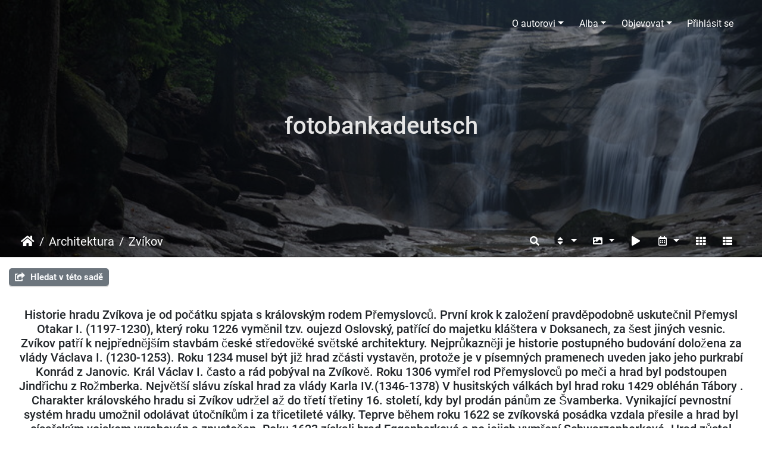

--- FILE ---
content_type: text/html; charset=utf-8
request_url: https://fotobankadeutsch.cz/index.php?/category/138
body_size: 6542
content:
<!DOCTYPE html>
<html lang="cz" dir="ltr">
<head>
    <meta http-equiv="Content-Type" content="text/html; charset=utf-8">
    <meta name="generator" content="Piwigo (aka PWG), see piwigo.org">
    <meta name="viewport" content="width=device-width, initial-scale=1.0, maximum-scale=1.0, viewport-fit=cover">
    <meta name="mobile-web-app-capable" content="yes">
    <meta name="apple-mobile-web-app-capable" content="yes">
    <meta name="apple-mobile-web-app-status-bar-style" content="black-translucent">
    <meta http-equiv="X-UA-Compatible" content="IE=edge">
    <meta name="description" content="Architektura / Zvíkov">

    <title>Architektura / Zvíkov | fotobankadeutsch</title>
    <link rel="shortcut icon" type="image/x-icon" href="themes/default/icon/favicon.ico">
    <link rel="icon" sizes="192x192" href="themes/bootstrap_darkroom/img/logo.png">
    <link rel="apple-touch-icon" sizes="192x192" href="themes/bootstrap_darkroom/img/logo.png">
    <link rel="start" title="Úvodní stránka" href="/" >
    <link rel="search" title="Vyhledat" href="search.php">
    <link rel="canonical" href="index.php?/category/138">

     <link rel="stylesheet" type="text/css" href="_data/combined/iicd8r.css">

</head>

<body id="theCategoryPage" class="section-categories category-138 "  data-infos='{"section":"categories","category_id":"138"}'>

<div id="wrapper">
        <nav class="navbar navbar-expand-lg navbar-main bg-dark navbar-dark navbar-transparent fixed-top">
            <div class="container-fluid">
                <a class="navbar-brand mr-auto" href="/">fotobankadeutsch</a>
                <button type="button" class="navbar-toggler" data-toggle="collapse" data-target="#navbar-menubar" aria-controls="navbar-menubar" aria-expanded="false" aria-label="Toggle navigation">
                    <span class="fas fa-bars"></span>
                </button>
                <div class="collapse navbar-collapse" id="navbar-menubar">
<!-- Start of menubar.tpl -->
<ul class="navbar-nav ml-auto">
<li class="nav-item dropdown">
  <a href="#" class="nav-link dropdown-toggle" data-toggle="dropdown">O autorovi</a>
  <div class="dropdown-menu dropdown-menu-right" role="menu">
    <a class="dropdown-item" href="index.php?/page/o_autorovi">O autorovi</a>
    <a class="dropdown-item" href="index.php?/page/kontakt">Kontakt</a>
  </div>
</li>
<li id="categoriesDropdownMenu" class="nav-item dropdown">
    <a href="#" class="nav-link dropdown-toggle" data-toggle="dropdown">Alba</a>
    <div class="dropdown-menu dropdown-menu-right" role="menu">
        <a class="dropdown-item" data-level="0" href="index.php?/category/127">
            Architektura
            <span class="badge badge-secondary ml-2" title="604 fotografií v 21 podalbech">604</span>
        </a>
        <a class="dropdown-item" data-level="1" href="index.php?/category/325">
            Lanškoun
            <span class="badge badge-secondary ml-2" title="37 fotografií v tomto albu">37</span>
        </a>
        <a class="dropdown-item" data-level="1" href="index.php?/category/326">
            Údolí Moravské Sázavy
            <span class="badge badge-secondary ml-2" title="21 fotografií v tomto albu">21</span>
        </a>
        <a class="dropdown-item" data-level="1" href="index.php?/category/318">
            Mariánské lázně
            <span class="badge badge-secondary ml-2" title="51 fotografií v tomto albu">51</span>
        </a>
        <a class="dropdown-item" data-level="1" href="index.php?/category/317">
            Lovecký zámek Ohrada
            <span class="badge badge-secondary ml-2" title="19 fotografií v tomto albu">19</span>
        </a>
        <a class="dropdown-item" data-level="1" href="index.php?/category/316">
            Zámek Kačina v roce 2023
            <span class="badge badge-secondary ml-2" title="27 fotografií v tomto albu">27</span>
        </a>
        <a class="dropdown-item" data-level="1" href="index.php?/category/301">
            České Budějovice v noci
            <span class="badge badge-secondary ml-2" title="42 fotografií v tomto albu">42</span>
        </a>
        <a class="dropdown-item" data-level="1" href="index.php?/category/299">
            Mariánské lázně kolonáda
            <span class="badge badge-secondary ml-2" title="39 fotografií v tomto albu">39</span>
        </a>
        <a class="dropdown-item" data-level="1" href="index.php?/category/132">
            Špilberk 2019
            <span class="badge badge-secondary ml-2" title="22 fotografií v tomto albu">22</span>
        </a>
        <a class="dropdown-item" data-level="1" href="index.php?/category/130">
            Kyšperk 2019
            <span class="badge badge-secondary ml-2" title="18 fotografií v tomto albu">18</span>
        </a>
        <a class="dropdown-item" data-level="1" href="index.php?/category/307">
            Křivoklát 
            <span class="badge badge-secondary ml-2" title="45 fotografií v tomto albu">45</span>
        </a>
        <a class="dropdown-item" data-level="1" href="index.php?/category/134">
            Amfiteatr v Pule
            <span class="badge badge-secondary ml-2" title="61 fotografií v tomto albu">61</span>
        </a>
        <a class="dropdown-item" data-level="1" href="index.php?/category/140">
            Telč
            <span class="badge badge-secondary ml-2" title="46 fotografií v tomto albu">46</span>
        </a>
        <a class="dropdown-item active" data-level="1" href="index.php?/category/138">
            Zvíkov
            <span class="badge badge-secondary ml-2" title="18 fotografií v tomto albu">18</span>
        </a>
        <a class="dropdown-item" data-level="1" href="index.php?/category/139">
            Hrad Bochov - Hartenštejn 
            <span class="badge badge-secondary ml-2" title="18 fotografií v tomto albu">18</span>
        </a>
        <a class="dropdown-item" data-level="1" href="index.php?/category/135">
            České Budějovice
            <span class="badge badge-secondary ml-2" title="31 fotografií v tomto albu">31</span>
        </a>
        <a class="dropdown-item" data-level="1" href="index.php?/category/129">
            Zámek Přerov
            <span class="badge badge-secondary ml-2" title="5 fotografií v tomto albu">5</span>
        </a>
        <a class="dropdown-item" data-level="1" href="index.php?/category/131">
            Praha
            <span class="badge badge-secondary ml-2" title="47 fotografií v tomto albu">47</span>
        </a>
        <a class="dropdown-item" data-level="1" href="index.php?/category/136">
            Zámek Hluboká nad Vltavou
            <span class="badge badge-secondary ml-2" title="13 fotografií v tomto albu">13</span>
        </a>
        <a class="dropdown-item" data-level="1" href="index.php?/category/137">
            Zámek Ctěnice
            <span class="badge badge-secondary ml-2" title="18 fotografií v tomto albu">18</span>
        </a>
        <a class="dropdown-item" data-level="1" href="index.php?/category/133">
            Dubský kostel
            <span class="badge badge-secondary ml-2" title="16 fotografií v tomto albu">16</span>
        </a>
        <a class="dropdown-item" data-level="1" href="index.php?/category/128">
            Jenštejn
            <span class="badge badge-secondary ml-2" title="10 fotografií v tomto albu">10</span>
        </a>
        <a class="dropdown-item" data-level="0" href="index.php?/category/77">
            Cestovaní v zahraničí
            <span class="badge badge-secondary ml-2" title="1246 fotografií v 26 podalbech">1246</span>
        </a>
        <a class="dropdown-item" data-level="0" href="index.php?/category/117">
            Fauna a flora
            <span class="badge badge-secondary ml-2" title="146 fotografií v 9 podalbech">146</span>
        </a>
        <a class="dropdown-item" data-level="0" href="index.php?/category/101">
            Fotovystavy
            <span class="badge badge-secondary ml-2" title="351 fotografií v 15 podalbech">351</span>
        </a>
        <a class="dropdown-item" data-level="0" href="index.php?/category/218">
            Hudba a kultura
            <span class="badge badge-secondary ml-2" title="4349 fotografií v 76 podalbech">4349</span>
        </a>
        <a class="dropdown-item" data-level="0" href="index.php?/category/41">
            Lokality v ČR
            <span class="badge badge-secondary ml-2" title="1428 fotografií v 41 podalbech">1428</span>
        </a>
        <a class="dropdown-item" data-level="0" href="index.php?/category/141">
            Press Photo 1
            <span class="badge badge-secondary ml-2" title="3779 fotografií v 78 podalbech">3779</span>
        </a>
        <div class="dropdown-divider"></div>
        <div class="dropdown-header">11903 fotografií</div>
    </div>
</li>
    <li class="nav-item dropdown">                                                                                                                                                   
        <a href="#" class="nav-link dropdown-toggle" data-toggle="dropdown">Objevovat</a>
        <div class="dropdown-menu dropdown-menu-right" role="menu">
      <div class="dropdown-header">
        <form class="navbar-form" role="search" action="qsearch.php" method="get" id="quicksearch" onsubmit="return this.q.value!='' && this.q.value!=qsearch_prompt;">
            <div class="form-group">
                <input type="text" name="q" id="qsearchInput" class="form-control" placeholder="Rychlé hledání" />
            </div>
        </form>
      </div>
      <div class="dropdown-divider"></div>
      <a class="dropdown-item" href="tags.php" title="Zobrazit dostupné štítky">Štítky
          <span class="badge badge-secondary ml-2">0</span>      </a>
      <a class="dropdown-item" href="search.php" title="Hledat" rel="search">Vyhledat
                </a>
      <a class="dropdown-item" href="about.php" title="O aplikaci Piwigo">O aplikaci
                </a>
      <a class="dropdown-item" href="notification.php" title="RSS čtečka" rel="nofollow">RSS vlákno
                </a>
            <div class="dropdown-divider"></div>
		<a class="dropdown-item" href="index.php?/most_visited" title="Nejčastěji zobrazované fotografie">Nejčastěji zobrazované</a>
		<a class="dropdown-item" href="index.php?/recent_pics" title="Zobrazit nově přidané fotografie">Nové fotografie</a>
		<a class="dropdown-item" href="index.php?/recent_cats" title="zobraz poslední aktualizovaná alba">Poslední alba</a>
		<a class="dropdown-item" href="random.php" title="Zobrazit sadu fotografií podle náhodného výběru" rel="nofollow">Náhodný výběr</a>
		<a class="dropdown-item" href="index.php?/created-monthly-calendar" title="Fotografie podle dnů, měsíc po měsíci" rel="nofollow">Kalendář</a>
        </div>
    </li>

<li class="nav-item dropdown" id="identificationDropdown">
  <a class="nav-link" href="identification.php">Přihlásit se</a>
</li>

</ul>
<!-- End of menubar.tpl -->

                </div>
            </div>
        </nav>

        <div class="page-header page-header-small">
            <div class="page-header-image" style="background-image: url(/upload/misc/bannerA.jpg); transform: translate3d(0px, 0px, 0px);"></div>
            <div class="container">
                <div id="theHeader" class="content-center">
                    <h1>fotobankadeutsch</h1>

                </div>
            </div>
        </div>




<!-- End of header.tpl -->
<!-- Start of index.tpl -->



    <nav class="navbar navbar-expand-lg navbar-contextual navbar-light bg-light navbar-transparent navbar-sm sticky-top mb-2">
        <div class="container-fluid">
            <div class="navbar-brand mr-auto">
                <div class="nav-breadcrumb d-inline-flex"><a class="nav-breadcrumb-item" href="/">Úvodní stránka</a><a class="nav-breadcrumb-item" href="index.php?/category/127">Architektura</a><a class="nav-breadcrumb-item" href="index.php?/category/138">Zvíkov</a></div>


                  <div class="nav-breadcrumb d-inline-flex"></div>
            </div>
            <button type="button" class="navbar-toggler" data-toggle="collapse" data-target="#secondary-navbar" aria-controls="secondary-navbar" aria-expanded="false" aria-label="Toggle navigation">
                <span class="fas fa-bars"></span>
            </button>
            <div class="navbar-collapse collapse justify-content-end" id="secondary-navbar">
                <ul class="navbar-nav">
    <li id="cmdSearchInSet" class="nav-item">
        <a href="search.php?cat_id=138" title="Hledat v této sadě" class="pwg-state-default pwg-button nav-link"  rel="nofollow">
            <i class="fas fa-search"></i>
            <span class="pwg-button-text">Hledat v této sadě</span>
        </a>
    </li>

    
            
                    <li class="nav-item dropdown">
                        <a href="#" class="nav-link dropdown-toggle" data-toggle="dropdown" title="Směr řazení">
                            <i class="fas fa-sort fa-fw" aria-hidden="true"></i><span class="d-lg-none ml-2">Směr řazení</span>
                        </a>
                        <div class="dropdown-menu dropdown-menu-right" role="menu">
                            <a class="dropdown-item" href="index.php?/category/138&amp;image_order=0" rel="nofollow">Výchozí</a>
                            <a class="dropdown-item" href="index.php?/category/138&amp;image_order=1" rel="nofollow">Nadpis fotky, A &rarr; Z</a>
                            <a class="dropdown-item" href="index.php?/category/138&amp;image_order=2" rel="nofollow">Nadpis fotky, Z &rarr; A</a>
                            <a class="dropdown-item active" href="index.php?/category/138&amp;image_order=3" rel="nofollow">Datum vytvoření, nové &rarr; staré</a>
                            <a class="dropdown-item" href="index.php?/category/138&amp;image_order=4" rel="nofollow">Datum vytvoření, staré &rarr; nové</a>
                            <a class="dropdown-item" href="index.php?/category/138&amp;image_order=5" rel="nofollow">Datum uveřejnění, nové &rarr; staré</a>
                            <a class="dropdown-item" href="index.php?/category/138&amp;image_order=6" rel="nofollow">Datum uveřejnění, staré &rarr; nové</a>
                            <a class="dropdown-item" href="index.php?/category/138&amp;image_order=9" rel="nofollow">Zobrazení, vyšší &rarr; nižší</a>
                            <a class="dropdown-item" href="index.php?/category/138&amp;image_order=10" rel="nofollow">Zobrazení, nižší &rarr; vyšší</a>
                        </div>
                    </li>
                    <li class="nav-item dropdown">
                        <a href="#" class="nav-link dropdown-toggle" data-toggle="dropdown" title="Velikosti fotografií">
                            <i class="fas fa-image fa-fw" aria-hidden="true"></i><span class="d-lg-none ml-2">Velikosti fotografií</span>
                        </a>
                        <div class="dropdown-menu dropdown-menu-right" role="menu">
                            <a class="dropdown-item" href="index.php?/category/138&amp;display=square" rel="nofollow">Čtverec</a>
                            <a class="dropdown-item active" href="index.php?/category/138&amp;display=thumb" rel="nofollow">Náhled</a>
                            <a class="dropdown-item" href="index.php?/category/138&amp;display=2small" rel="nofollow">XXS - nejmenší</a>
                            <a class="dropdown-item" href="index.php?/category/138&amp;display=xsmall" rel="nofollow">XS - extra malé</a>
                            <a class="dropdown-item" href="index.php?/category/138&amp;display=small" rel="nofollow">S - Malé</a>
                            <a class="dropdown-item" href="index.php?/category/138&amp;display=medium" rel="nofollow">M -Střední</a>
                            <a class="dropdown-item" href="index.php?/category/138&amp;display=large" rel="nofollow">Velký</a>
                        </div>
                    </li>
                    <li class="nav-item">
                        <a class="nav-link" href="picture.php?/323/category/138&amp;slideshow=" id="startSlideshow" title="Automatické přehrávání" rel="nofollow">
                            <i class="fas fa-play fa-fw" aria-hidden="true"></i><span class="d-lg-none ml-2 text-capitalize">Automatické přehrávání</span>
                        </a>
                    </li>
                    <li class="nav-item dropdown">
                        <a href="#" class="nav-link dropdown-toggle" data-toggle="dropdown" title="Kalendář">
                            <i class="far fa-calendar-alt fa-fw" aria-hidden="true"></i><span class="d-lg-none ml-2">Kalendář</span>
                        </a>
                        <div class="dropdown-menu dropdown-menu-right">
                            <a class="dropdown-item d-block" href="index.php?/category/138/posted-monthly-list" title="Zobrazit v kalendáři podle data vložení" rel="nofollow">
                                <i class="fas fa-calendar-plus fa-fw d-inline" aria-hidden="true"></i> Zobrazit v kalendáři podle data vložení
                            </a>
                            <a class="dropdown-item d-block" href="index.php?/category/138/created-monthly-list" title="Zobrazit v kalendáři podle data vytvoření" rel="nofollow">
                                <i class="fas fa-calendar-check fa-fw d-inline" aria-hidden="true"></i> Zobrazit v kalendáři podle data vytvoření
                            </a>
                        </div>
                    </li>
                    <li id="btn-grid" class="nav-item">
                        <a class="nav-link" href="javascript:;" title="Mřížka">
                            <i class="fas fa-th fa-fw"></i><span class="d-lg-none ml-2">Mřížka</span>
                        </a>
                    </li>
                    <li id="btn-list" class="nav-item">
                        <a class="nav-link" href="javascript:;" title="Seznam">
                            <i class="fas fa-th-list fa-fw"></i><span class="d-lg-none ml-2">Seznam</span>
                        </a>
                    </li>
                </ul>
            </div>
        </div>
    </nav>




<div class="container-fluid">



<div class="action-buttons">

    <div class="mcs-side-results search-in-set-button ">
      <div>
        <p><a href="search.php?cat_id=138" class="" rel="nofollow">
        <i class="fas fa-share-square"></i>
        Hledat v této sadě</a></p>
      </div>
    </div>


</div>

    <div id="content-description" class="py-3 text-center">
        <h5>Historie hradu Zvíkova je od počátku spjata s královským rodem Přemyslovců. První krok k založení pravděpodobně uskutečnil Přemysl Otakar I. (1197-1230), který roku 1226 vyměnil tzv. oujezd Oslovský, patřící do majetku kláštera v Doksanech, za šest jiných vesnic. Zvíkov patří k nejpřednějším stavbám české středověké světské architektury. Nejprůkazněji je historie postupného budování doložena za vlády Václava I. (1230-1253). Roku 1234 musel být již hrad zčásti vystavěn, protože je v písemných pramenech uveden jako jeho purkrabí Konrád z Janovic. Král Václav I. často a rád pobýval na Zvíkově. Roku 1306 vymřel rod Přemyslovců po meči a hrad byl podstoupen Jindřichu z Rožmberka. Největší slávu získal hrad za vlády Karla IV.(1346-1378) V husitských válkách byl hrad roku 1429 obléhán Tábory . Charakter královského hradu si Zvíkov udržel až do třetí třetiny 16. století, kdy byl prodán pánům ze Švamberka. Vynikající pevnostní systém hradu umožnil odolávat útočníkům i za třicetileté války. Teprve během roku 1622 se zvíkovská posádka vzdala přesile a hrad byl císařským vojskem vyrabován a zpustošen. Roku 1623 získali hrad Eggenberkové a po jejich vymření Schwarzenberkové. Hrad zůstal majetkem Schwarzenbergů do roku 1948. 
http://www.hrad-zvikov.eu/historie/
</h5>
    </div>
    <div id="content" class="content-grid">




        <!-- Start of thumbnails -->
        <div id="thumbnails" class="row">



    
    
    
    

<div class="col-outer  col-xl-3 col-lg-4 col-md-6 col-sm-6 col-12" data-grid-classes=" col-xl-3 col-lg-4 col-md-6 col-sm-6 col-12">
    <div class="card card-thumbnail path-ext-jpg file-ext-jpg">
      <div class="h-100">
        <a href="picture.php?/323/category/138" data-index="0" class="ripple">
            <img class="card-img-top thumb-img" src="_data/i/galleries/Architektura/Zvikov/IMGP5252-cu_e520x360.JPG" alt="IMGP5252" title="IMGP5252 (2997 návštěv)">
        </a>
        <div class="card-body list-view-only">
            <h6 class="card-title">
                <a href="picture.php?/323/category/138" class="ellipsis">IMGP5252</a>
            </h6>
        </div>
      </div>
    </div>
</div>



    
    
    
    

<div class="col-outer  col-xl-3 col-lg-4 col-md-6 col-sm-6 col-12" data-grid-classes=" col-xl-3 col-lg-4 col-md-6 col-sm-6 col-12">
    <div class="card card-thumbnail path-ext-jpg file-ext-jpg">
      <div class="h-100">
        <a href="picture.php?/322/category/138" data-index="1" class="ripple">
            <img class="card-img-top thumb-img" src="_data/i/galleries/Architektura/Zvikov/IMGP5250-cu_e520x360.JPG" alt="IMGP5250" title="IMGP5250 (2835 návštěv)">
        </a>
        <div class="card-body list-view-only">
            <h6 class="card-title">
                <a href="picture.php?/322/category/138" class="ellipsis">IMGP5250</a>
            </h6>
        </div>
      </div>
    </div>
</div>



    
    
    
    

<div class="col-outer  col-xl-3 col-lg-4 col-md-6 col-sm-6 col-12" data-grid-classes=" col-xl-3 col-lg-4 col-md-6 col-sm-6 col-12">
    <div class="card card-thumbnail path-ext-jpg file-ext-jpg">
      <div class="h-100">
        <a href="picture.php?/321/category/138" data-index="2" class="ripple">
            <img class="card-img-top thumb-img" src="_data/i/galleries/Architektura/Zvikov/IMGP5248-cu_e520x360.JPG" alt="IMGP5248" title="IMGP5248 (2769 návštěv)">
        </a>
        <div class="card-body list-view-only">
            <h6 class="card-title">
                <a href="picture.php?/321/category/138" class="ellipsis">IMGP5248</a>
            </h6>
        </div>
      </div>
    </div>
</div>



    
    
    
    

<div class="col-outer  col-xl-3 col-lg-4 col-md-6 col-sm-6 col-12" data-grid-classes=" col-xl-3 col-lg-4 col-md-6 col-sm-6 col-12">
    <div class="card card-thumbnail path-ext-jpg file-ext-jpg">
      <div class="h-100">
        <a href="picture.php?/320/category/138" data-index="3" class="ripple">
            <img class="card-img-top thumb-img" src="_data/i/galleries/Architektura/Zvikov/IMGP5244-cu_e520x360.JPG" alt="IMGP5244" title="IMGP5244 (2894 návštěv)">
        </a>
        <div class="card-body list-view-only">
            <h6 class="card-title">
                <a href="picture.php?/320/category/138" class="ellipsis">IMGP5244</a>
            </h6>
        </div>
      </div>
    </div>
</div>



    
    
    
    

<div class="col-outer  col-xl-3 col-lg-4 col-md-6 col-sm-6 col-12" data-grid-classes=" col-xl-3 col-lg-4 col-md-6 col-sm-6 col-12">
    <div class="card card-thumbnail path-ext-jpg file-ext-jpg">
      <div class="h-100">
        <a href="picture.php?/319/category/138" data-index="4" class="ripple">
            <img class="card-img-top thumb-img" src="_data/i/galleries/Architektura/Zvikov/IMGP5242-cu_e520x360.JPG" alt="IMGP5242" title="IMGP5242 (2926 návštěv)">
        </a>
        <div class="card-body list-view-only">
            <h6 class="card-title">
                <a href="picture.php?/319/category/138" class="ellipsis">IMGP5242</a>
            </h6>
        </div>
      </div>
    </div>
</div>



    
    
    
    

<div class="col-outer  col-xl-3 col-lg-4 col-md-6 col-sm-6 col-12" data-grid-classes=" col-xl-3 col-lg-4 col-md-6 col-sm-6 col-12">
    <div class="card card-thumbnail path-ext-jpg file-ext-jpg">
      <div class="h-100">
        <a href="picture.php?/318/category/138" data-index="5" class="ripple">
            <img class="card-img-top thumb-img" src="_data/i/galleries/Architektura/Zvikov/IMGP5240-cu_e520x360.JPG" alt="IMGP5240" title="IMGP5240 (2827 návštěv)">
        </a>
        <div class="card-body list-view-only">
            <h6 class="card-title">
                <a href="picture.php?/318/category/138" class="ellipsis">IMGP5240</a>
            </h6>
        </div>
      </div>
    </div>
</div>



    
    
    
    

<div class="col-outer  col-xl-3 col-lg-4 col-md-6 col-sm-6 col-12" data-grid-classes=" col-xl-3 col-lg-4 col-md-6 col-sm-6 col-12">
    <div class="card card-thumbnail path-ext-jpg file-ext-jpg">
      <div class="h-100">
        <a href="picture.php?/317/category/138" data-index="6" class="ripple">
            <img class="card-img-top thumb-img" src="_data/i/galleries/Architektura/Zvikov/IMGP5238-cu_e520x360.JPG" alt="IMGP5238" title="IMGP5238 (2782 návštěv)">
        </a>
        <div class="card-body list-view-only">
            <h6 class="card-title">
                <a href="picture.php?/317/category/138" class="ellipsis">IMGP5238</a>
            </h6>
        </div>
      </div>
    </div>
</div>



    
    
    
    

<div class="col-outer  col-xl-3 col-lg-4 col-md-6 col-sm-6 col-12" data-grid-classes=" col-xl-3 col-lg-4 col-md-6 col-sm-6 col-12">
    <div class="card card-thumbnail path-ext-jpg file-ext-jpg">
      <div class="h-100">
        <a href="picture.php?/316/category/138" data-index="7" class="ripple">
            <img class="card-img-top thumb-img" src="_data/i/galleries/Architektura/Zvikov/IMGP5237-cu_e520x360.JPG" alt="IMGP5237" title="IMGP5237 (2758 návštěv)">
        </a>
        <div class="card-body list-view-only">
            <h6 class="card-title">
                <a href="picture.php?/316/category/138" class="ellipsis">IMGP5237</a>
            </h6>
        </div>
      </div>
    </div>
</div>



    
    
    
    

<div class="col-outer  col-xl-3 col-lg-4 col-md-6 col-sm-6 col-12" data-grid-classes=" col-xl-3 col-lg-4 col-md-6 col-sm-6 col-12">
    <div class="card card-thumbnail path-ext-jpg file-ext-jpg">
      <div class="h-100">
        <a href="picture.php?/315/category/138" data-index="8" class="ripple">
            <img class="card-img-top thumb-img" src="_data/i/galleries/Architektura/Zvikov/IMGP5236-cu_e520x360.JPG" alt="IMGP5236" title="IMGP5236 (2833 návštěv)">
        </a>
        <div class="card-body list-view-only">
            <h6 class="card-title">
                <a href="picture.php?/315/category/138" class="ellipsis">IMGP5236</a>
            </h6>
        </div>
      </div>
    </div>
</div>



    
    
    
    

<div class="col-outer  col-xl-3 col-lg-4 col-md-6 col-sm-6 col-12" data-grid-classes=" col-xl-3 col-lg-4 col-md-6 col-sm-6 col-12">
    <div class="card card-thumbnail path-ext-jpg file-ext-jpg">
      <div class="h-100">
        <a href="picture.php?/314/category/138" data-index="9" class="ripple">
            <img class="card-img-top thumb-img" src="_data/i/galleries/Architektura/Zvikov/IMGP5234-cu_e520x360.JPG" alt="IMGP5234" title="IMGP5234 (2887 návštěv)">
        </a>
        <div class="card-body list-view-only">
            <h6 class="card-title">
                <a href="picture.php?/314/category/138" class="ellipsis">IMGP5234</a>
            </h6>
        </div>
      </div>
    </div>
</div>



    
    
    
    

<div class="col-outer  col-xl-3 col-lg-4 col-md-6 col-sm-6 col-12" data-grid-classes=" col-xl-3 col-lg-4 col-md-6 col-sm-6 col-12">
    <div class="card card-thumbnail path-ext-jpg file-ext-jpg">
      <div class="h-100">
        <a href="picture.php?/313/category/138" data-index="10" class="ripple">
            <img class="card-img-top thumb-img" src="_data/i/galleries/Architektura/Zvikov/IMGP5231-cu_e520x360.JPG" alt="IMGP5231" title="IMGP5231 (2912 návštěv)">
        </a>
        <div class="card-body list-view-only">
            <h6 class="card-title">
                <a href="picture.php?/313/category/138" class="ellipsis">IMGP5231</a>
            </h6>
        </div>
      </div>
    </div>
</div>



    
    
    
    

<div class="col-outer  col-xl-3 col-lg-4 col-md-6 col-sm-6 col-12" data-grid-classes=" col-xl-3 col-lg-4 col-md-6 col-sm-6 col-12">
    <div class="card card-thumbnail path-ext-jpg file-ext-jpg">
      <div class="h-100">
        <a href="picture.php?/312/category/138" data-index="11" class="ripple">
            <img class="card-img-top thumb-img" src="_data/i/galleries/Architektura/Zvikov/IMGP5228-cu_e520x360.JPG" alt="IMGP5228" title="IMGP5228 (2850 návštěv)">
        </a>
        <div class="card-body list-view-only">
            <h6 class="card-title">
                <a href="picture.php?/312/category/138" class="ellipsis">IMGP5228</a>
            </h6>
        </div>
      </div>
    </div>
</div>



    
    
    
    

<div class="col-outer  col-xl-3 col-lg-4 col-md-6 col-sm-6 col-12" data-grid-classes=" col-xl-3 col-lg-4 col-md-6 col-sm-6 col-12">
    <div class="card card-thumbnail path-ext-jpg file-ext-jpg">
      <div class="h-100">
        <a href="picture.php?/311/category/138" data-index="12" class="ripple">
            <img class="card-img-top thumb-img" src="_data/i/galleries/Architektura/Zvikov/IMGP5227-cu_e520x360.JPG" alt="IMGP5227" title="IMGP5227 (2914 návštěv)">
        </a>
        <div class="card-body list-view-only">
            <h6 class="card-title">
                <a href="picture.php?/311/category/138" class="ellipsis">IMGP5227</a>
            </h6>
        </div>
      </div>
    </div>
</div>



    
    
    
    

<div class="col-outer  col-xl-3 col-lg-4 col-md-6 col-sm-6 col-12" data-grid-classes=" col-xl-3 col-lg-4 col-md-6 col-sm-6 col-12">
    <div class="card card-thumbnail path-ext-jpg file-ext-jpg">
      <div class="h-100">
        <a href="picture.php?/310/category/138" data-index="13" class="ripple">
            <img class="card-img-top thumb-img" src="_data/i/galleries/Architektura/Zvikov/IMGP5224-cu_e520x360.JPG" alt="IMGP5224" title="IMGP5224 (2838 návštěv)">
        </a>
        <div class="card-body list-view-only">
            <h6 class="card-title">
                <a href="picture.php?/310/category/138" class="ellipsis">IMGP5224</a>
            </h6>
        </div>
      </div>
    </div>
</div>



    
    
    
    

<div class="col-outer  col-xl-3 col-lg-4 col-md-6 col-sm-6 col-12" data-grid-classes=" col-xl-3 col-lg-4 col-md-6 col-sm-6 col-12">
    <div class="card card-thumbnail path-ext-jpg file-ext-jpg">
      <div class="h-100">
        <a href="picture.php?/309/category/138" data-index="14" class="ripple">
            <img class="card-img-top thumb-img" src="_data/i/galleries/Architektura/Zvikov/IMGP5222-cu_e520x360.JPG" alt="IMGP5222" title="IMGP5222 (2816 návštěv)">
        </a>
        <div class="card-body list-view-only">
            <h6 class="card-title">
                <a href="picture.php?/309/category/138" class="ellipsis">IMGP5222</a>
            </h6>
        </div>
      </div>
    </div>
</div>
</div>
        <!-- End of thumbnails -->
    </div>
</div>
<div class="container-fluid">
<nav class="mt-5" aria-label="Page navigation">
    <ul class="pagination justify-content-center">
        <li class="page-item disabled"><a class="page-link" href="#"><i class="fas fa-fast-backward" title="První"></i></a></li>
        <li class="page-item disabled"><a class="page-link" href="#"><i class="fas fa-backward" title="Předchozí"></i></a></li>
        <li class="page-item active"><a class="page-link" href="#">1</a></li>
        <li class="page-item"><a class="page-link" href="index.php?/category/138/start-15#content">2</a></li>

        <li class="page-item"><a class="page-link" href="index.php?/category/138/start-15#content" rel="next"><i class="fas fa-forward" title="Následující"></i></a></li>
        <li class="page-item"><a class="page-link" href="index.php?/category/138/start-15#content" rel="last"><i class="fas fa-fast-forward" title="Poslední"></i></a></li>
    </ul>
</nav>
</div>

<div class="container-fluid">
</div>

<!-- End of index.tpl -->
        <!-- Start of footer.tpl -->
        <div class="copyright container-fluid">
            <div class="text-center">
                                Publikováno pomocí aplikace	<a href="https://piwigo.org" class="Piwigo">Piwigo</a>


            </div>
        </div>
</div>



<script type="text/javascript" src="_data/combined/1146vxt.js"></script>
<script type="text/javascript">//<![CDATA[

$('#categoriesDropdownMenu').on('show.bs.dropdown', function() {$(this).find('a.dropdown-item').each(function() {var level = $(this).data('level');var padding = parseInt($(this).css('padding-left'));if (level > 0) {$(this).css('padding-left', (padding + 10 * level) + 'px')}});});
var error_icon = "themes/default/icon/errors_small.png", max_requests = 3;
var sfactor = $(".page-header").height() - 50;
var color = "rgba(0, 0, 0, 1)";
var nb_main_height = $('.navbar-main').outerHeight();
$(window).resize(function(){
  sfactor = $(".page-header").height() -50;
});

function setNavbarOpacity() {
  var alpha = 0 + ($(window).scrollTop() / sfactor);
  $('.page-header').attr('style', 'background-color: ' + setColorOpacity(color, alpha) + ' !important');
  $('.page-header .content-center').css('opacity', 1 - alpha * 2.5);
  $('.page-header .page-header-image').css('opacity', 1 - alpha);
  var top_offset = $(window).scrollTop();
  var p_size = $('.page-header').outerHeight() - $(".navbar-main").outerHeight() - $(".navbar-contextual").outerHeight();
  var c_size = $('.page-header').outerHeight() - $(".navbar-contextual").outerHeight();
  if (!$('.navbar-contextual .navbar-collapse').hasClass('show')) {
    if (top_offset >= c_size) {
      $('.navbar-contextual.navbar-transparent').attr('style', 'background-color: ' + setColorOpacity(color, 1) + ' !important;');
    } else {
      $('.navbar-contextual.navbar-transparent').removeAttr('style');
    }
  }
  if (top_offset >= p_size) {
    if ($('.navbar-main .navbar-nav').find('.nav-item.dropdown.show').length == 0) {
      $('.navbar-main').css('top', 0-(top_offset-p_size));
    }
  } else {
    $('.navbar-main').css('top', 0);
  }

  if($('.page-header.page-header-small').length == 0) {
    if (top_offset > 5) {
      $('.navbar-contextual.navbar-transparent').fadeIn('slow').addClass('d-flex');
    } else {
      $('.navbar-contextual.navbar-transparent').fadeOut('slow').removeClass('d-flex');
    }
  }
}

$(window).scroll(function(){
  setNavbarOpacity();
});
$('.navbar-main .navbar-collapse').on('show.bs.collapse', function() {
  $('.navbar-main').attr('style', 'background-color: rgba(0, 0, 0, 0.9) !important');
});
$('.navbar-main .navbar-collapse').on('hidden.bs.collapse', function() {
  $('.navbar-main').attr('style', '');
});
$('.navbar-contextual .navbar-collapse').on('show.bs.collapse', function() {
  $('.navbar-contextual').attr('style', 'background-color: rgba(0, 0, 0, 0.9) !important');
});
$('.navbar-contextual .navbar-collapse').on('hidden.bs.collapse', function() {
  $('.navbar-contextual').attr('style', '');
  setNavbarOpacity();
});
$(document).ready(function() {
  $('.page-header').addClass('mb-5');
  $('.navbar-contextual').addClass('navbar-transparent navbar-sm');
});
$(document).ready(function(){$('#content img').load(function(){$('#content .col-inner').equalHeights()})});
$('.card-thumbnail').find('img[src*="pwg_representative"]').each(function() {$(this).closest('div').append('<i class="fas fa-file-video fa-2x video-indicator" aria-hidden="true" style="position: absolute; top: 10px; left: 10px; z-index: 100; color: #fff;"></i>');});
$(document).ready(function() {var stuffAboveContent = $('.page-header').next('.pwgstuffs-container');$(stuffAboveContent).insertAfter('.navbar-contextual');});
//]]></script>
</body>
</html>
